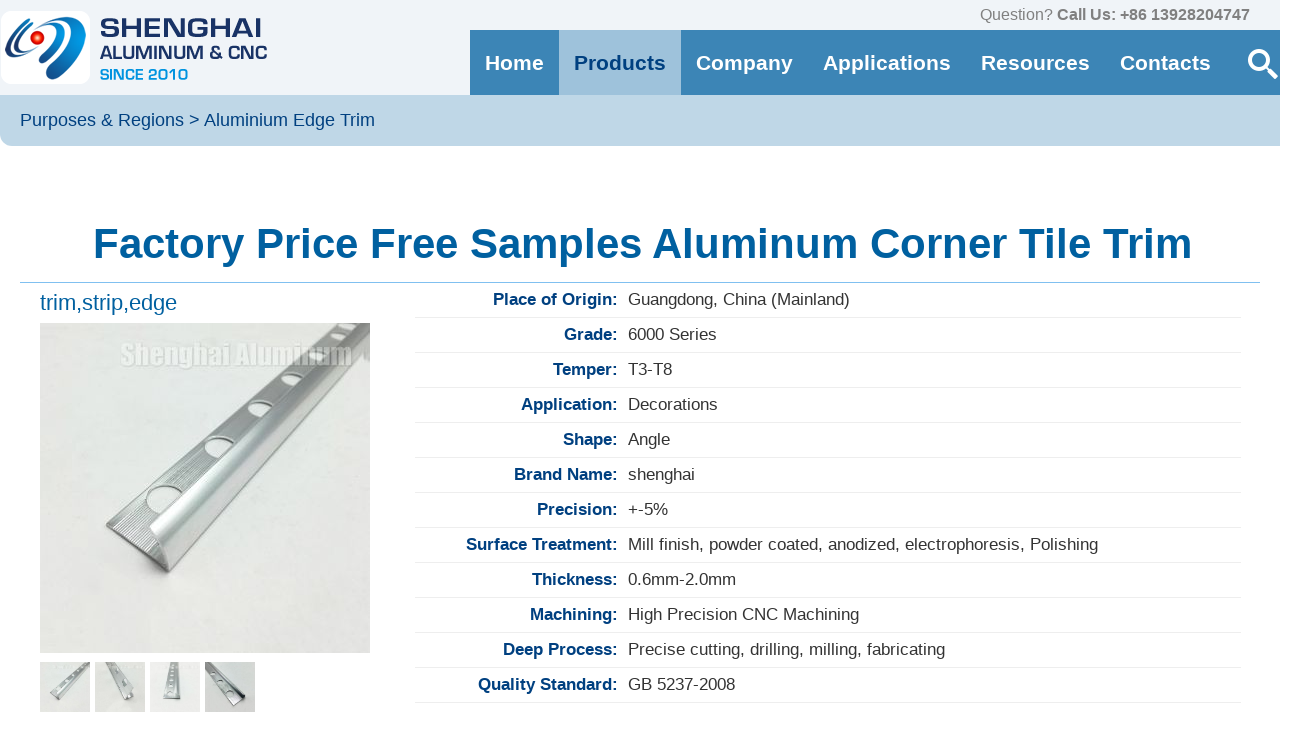

--- FILE ---
content_type: text/html; charset=UTF-8
request_url: https://www.shenghai-alu.com/products/factory-price-free-samples-aluminum-corner-tile-trim.28
body_size: 10541
content:
<!DOCTYPE html>
<html lang="en">
<head>
<meta http-equiv="Content-Type" content="text/html; charset=utf-8" />
<title>Factory Price Free Samples Aluminum Corner Tile Trim</title>
<link rel="canonical" href="https://www.shenghai-alu.com/products/factory-price-free-samples-aluminum-corner-tile-trim.28" />
<meta name="description" content="Shenghai aluminium l shape trim create clean lines and protect the edges of your tiles, giving your project a slick, professional finish. Thickness 0.4mm-20mm or Customized. Application, Building and Construction and Decoration. Extrusion Machine, 600-3600 tons all together 6 extrusion lines." />
<meta name="keywords" content="corner,floor,carpet,cover,strips,edging,flooring" />
<meta name="viewport" content="width=device-width,initial-scale=1.0,maximum-scale=2.0" /><meta http-equiv="X-UA-Compatible" content="IE=edge" />
<meta name="robots" content="noodp" />
<meta name="language" content="en" />
<meta name="format-detection" content="telephone=no" />

<meta property="og:locale" content="en_US" />
<meta property="og:type" content="website" />
<meta property="og:title" content="Factory Price Free Samples Aluminum Corner Tile Trim" />
<meta property="og:description" content="Shenghai aluminium l shape trim create clean lines and protect the edges of your tiles, giving your project a slick, professional finish. Thickness 0.4mm-20mm or Customized. Application, Building and Construction and Decoration. Extrusion Machine, 600-3600 tons all together 6 extrusion lines." />
<meta property="og:url" content="https://www.shenghai-alu.com/products/factory-price-free-samples-aluminum-corner-tile-trim.28" />
<meta property="og:site_name" content="Shenghai Aluminum Official Website" />
<meta property="og:image" content="https://www.shenghai-alu.com/product/_thumbs/image/_shared/Product/SH-TT-021B.jpg" />

<!-- Product SEO -->
<script type="application/ld+json">
{
    "@context": "https://schema.org/",
    "@type": "Product",
    "name": "Factory Price Free Samples Aluminum Corner Tile Trim",
    "image": [ "https://www.shenghai-alu.com/product/image/_shared/Product/SH-TT-021B.jpg","https://www.shenghai-alu.com/product/image/_shared/Product/SH-TT-021D.jpg","https://www.shenghai-alu.com/product/image/_shared/Product/SH-TT-021E.jpg","https://www.shenghai-alu.com/product/image/_shared/Product/SH-TT-021A.jpg" ],
    "description": "Shenghai aluminium l shape trim create clean lines and protect the edges of your tiles, giving your project a slick, professional finish. Thickness 0.4mm-20mm or Customized. Application, Building and Construction and Decoration. Extrusion Machine, 600-3600 tons all together 6 extrusion lines.",
    "sku": "28-trim,strip,edge",
    "mpn": "PID-000028",
    "brand": { "@type": "Brand", "name": "Shenghai Aluminum" },
    "review": { "@type": "Review", "reviewRating": { "@type": "Rating", "ratingValue": "4.6", "bestRating": "5" }, "author": { "@type": "Person", "name": "Customer" } },
    "aggregateRating": { "@type": "AggregateRating", "ratingValue": "4.6", "reviewCount": "2054" },
    "offers": { "@type": "Offer", "url": "https://www.shenghai-alu.com/products/factory-price-free-samples-aluminum-corner-tile-trim.28", "priceCurrency": "USD", "price": "3.17", "priceValidUntil": "2026-01-17", "itemCondition": "https://schema.org/UsedCondition", "availability": "https://schema.org/PreOrder" }
}
</script>


<!-- CSS -->
<link rel="stylesheet" type="text/css" media="screen" href="/style/2022.css?update=20240101"  />
<link rel="stylesheet" type="text/css" media="screen" href="/js/nice/jquery.validator.css" />
<link rel="stylesheet"  type="text/css" media="screen" href="/js/fancybox/jquery.fancybox.css" />
<!-- favicon -->
<link rel="icon" type="image/x-icon" href="/favicon.ico" />
<link rel="shortcut icon" type="image/x-icon" href="/favicon.ico" />

<!-- jquery -->
<script src="/js/jquery.js"></script>
<script src="/js/shenghai.js?update=20240101"></script>
<script src="/js/nice/jquery.validator.min.js"></script>
<script src="/js/nice/sh_en.js"></script>
<script src="/js/fancybox/jquery.fancybox.pack.js"></script>
<script>
$(function(){

    window.addEventListener("resize", function(){
        $('.sub_menu').hide();
    });

    $(".sub_menu[id!=search_sub]").hover(
        function(){ },
        function(){ $('.sub_menu').hide(); }
    );

    window.addEventListener("scroll", function(){
        if ( $(window).scrollTop()  > 600 ) { $("#goto_top").show(); } else { $('#goto_top').hide(); }
    });

});
</script>

<!-- Matomo -->
<script>
  var _paq = window._paq = window._paq || [];
  /* tracker methods like "setCustomDimension" should be called before "trackPageView" */
  _paq.push(['trackPageView']);
  _paq.push(['enableLinkTracking']);
  (function() {
    var u="//matomo.xoasys.com/";
    _paq.push(['setTrackerUrl', u+'matomo.php']);
    _paq.push(['setSiteId', '1']);
    var d=document, g=d.createElement('script'), s=d.getElementsByTagName('script')[0];
    g.async=true; g.src=u+'matomo.js'; s.parentNode.insertBefore(g,s);
  })();
</script>
<!-- End Matomo Code --><link rel="stylesheet" href="/js/royalslider/royalslider.css" type="text/css" media="screen" />
<link rel="stylesheet" href="/js/royalslider/skins/minimal-white/rs-minimal-white.css" type="text/css" media="screen" />
<style>
    #thumb220 { width:330px;height:330px;cursor:pointer;overflow: hidden; }
    .thumb { width:330px;height:330px;display:inline-block;vertical-align:top;text-align:left;float:left;margin-left:20px; }
    #sticky { width:330px; font-size:17px; }
    #fix_title { z-index:1 !important; }
    #top_navi {  border-radius: 0 0 12px 12px; }
    .tinythumb { width:50px;height:50px;display:inline-block;cursor:pointer;vertical-align:middle;margin: 0 5px 5px 0; }
    .model { line-height:40px;font-size:22px;color:#0060A0; }
    .properties { display:inline-block;vertical-align:top;padding-left:20px;text-align:left;width:820px;font-size:17px;color:#333; }
    .prow { padding:3px; width: 100%; border-bottom:1px solid #eeeeee; }
    .pname { width: 200px; display:inline-block; padding-right:10px; vertical-align: top; font-weight:bold; text-align:right;color:#004080; }
    .pdata { width: 600px; display:inline-block; vertical-align: top; }
    .hl { padding: 8px 10px; background-color: #0060A0; color:white; }
    .table { width:820px; }
    #table { border:1px solid #abc; background-color:#e8eff8; padding:25px; border-top:0; }
    #table div { line-height:200%; }
    #content img { max-width: 820px; }

    #more_products { margin:60px auto 0 auto; width:1240px; border:1px solid #e0e0e0; border-radius:12px; padding: 5px 0 10px 0; background-color:#f4f4f4; }
    .sproduct {
        background-color:white;
        vertical-align: top;
        text-align:center;
        width: 224px;
        max-height: 320px;
        height: 330px;
        padding-top: 2px;
        display: inline-block;
        font-size: 16px;
        font-family: Tahoma,Arial;
        overflow: hidden;
        border-radius:3px;
        border:1px solid #B0B0B0;
        opacity:.8;
    }
    .sthumb { width:220px; display:inline-block; }
    .sthumb_img { width:220px; height:220px; }
    .sproduct:hover {
        background-color: #E8F8FF;
        border:1px solid #808080;
        opacity:1;
    }
    .stitle {
        font-size: 15px;
        line-height: 150%;
        padding: 0 5px;
    }
</style>
<script src="/js/jquery.sticky.js"></script>
<script src="/js/jquery.mousewheel.js"></script>
<script src="/js/royalslider/jquery.royalslider.min.js"></script>
<script>

    $(function(){
        $('#sticky').sticky({ topSpacing: 65, bottomSpacing: 920 });
        $('#fix_title').sticky({ topSpacing: 0, bottomSpacing: 0 });
        $(".fancybox").fancybox({ padding : 0 });
        $('#pagelink').val( window.location.href );

                        $('#more_products_list').royalSlider({
            randomizeSlides: true,
            autoScaleSlider: true,
            autoScaleSliderWidth: 224,
            autoScaleSliderHeight: 60,
            loop: true,
            fadeinLoadedSlide: true,
            globalCaption: false,
            globalCaptionInside: false,
            visibleNearby: {
                enabled: true,
                centerArea: 0.191,
                center: true,
                navigateByCenterClick: true
            },
        	autoPlay: {
        		stopAtAction: false,
        		enabled: true,
        		pauseOnHover: true,
        		delay: 1234
        	},
        });
                

    });

    function do_submit() {

        if ( $('#form').isValid() ) {

            $('#submit :input').prop('disabled', true);
            var d=new Date();
            $('#local_time').val(d.toTimeString());
            var data = 'act=enquiry&' + $('#form').serializeAnything();
            $.ajax( {
                cache   : false,
                type    : 'POST',
                url     : "/op.php",
                data    : data,
                dataType: 'html',
                async   : false,
                success : function(html){
                    if (html) {
                        alert(html);
                        $('#submit').prop('disabled', false);
                    } else {
                        $('#table :input').prop('disabled', true);
                        $('#submit').attr('class', 'button-gray long').val('Message Submitted. We will reply you soon.')
                    }
                }
            });

        } else {

            alert('Please complete the required items.');

        }

    }

</script>
</head>
<body class="bg">
<div id="index0">
    <div id="index_top">
    <span style="margin-right:10px; vertical-align: top;">Question? <strong>Call Us: +86 13928204747</strong><a class="icon20 whatsapp20" target="_blank" href="https://api.whatsapp.com/send/?phone=8613928204747&app_absent=0&text=Hello+from+shenghai-alu.com" aria-label="contact us via WhatsApp"></a></span>
    </div>
    <div id="index1"><a href="/" id="top_logo" aria-label="Go to home page"></a>
    <div id="index_menu">
    <div id="main_menu">
    <a href="/" class="menu_item " onmouseover="$('.sub_menu').hide();">Home</a>
    <a href="/catalog" class="menu_item menu_on" onmouseover="$('.sub_menu').hide();$('#catalog_sub').css('display', 'inline-block').css('left', Math.max($('#main_menu').offset().left, $(this).offset().left+($(this).outerWidth()-$('#catalog_sub').outerWidth()))+'px'); $('.subcat').css('min-height', $('#main_cata').outerHeight() + 'px');">Products</a>
    <a href="/company" class="menu_item " onmouseover="$('.sub_menu[id!=company_sub]').hide();$('#company_sub').css('display', 'inline-block').css('left', $(this).offset().left+'px');">Company</a>
    <a href="/applications" class="menu_item " onmouseover="$('.sub_menu[id!=app_sub]').hide();$('#app_sub').css('display', 'inline-block').css('left', Math.max($('#main_menu').offset().left, $(this).offset().left+($(this).outerWidth()-$('#app_sub').outerWidth()))+'px');">Applications</a>
    <a href="/resources/updates" class="menu_item " onmouseover="$('.sub_menu[id!=resources_sub]').hide();$('#resource_sub').css('display', 'inline-block').css('left', $(this).offset().left+($(this).outerWidth()-$('#resource_sub').outerWidth())+'px');">Resources</a>
    <a href="/contacts" class="menu_item " onmouseover="$('.sub_menu[id!=search_sub]').hide();">Contacts</a>
    <a href="javascript:;" class="menu_item" onclick="$('.sub_menu[id!=search_sub]').hide();$('#search_sub').toggle().css('left', $(this).offset().left+$(this).outerWidth()-$('#search_sub').outerWidth()+'px');$('#search_bg500').focus()" aria-label="Search Button">&nbsp;<span id="search_btn"></span>&nbsp;</a>
    </div>
</div>
    <div>
        <div id="catalog_sub" class="sub_menu rcorner-3 rcorner-4" style="width:700px;">
            <div id="main_cata"><div for="1" class="cata_area">Door & Window</div><div for="2" class="cata_area">Decor</div><div for="3" class="cata_area">Furniture</div><div for="4" class="cata_area">Household</div><div for="5" class="cata_area">Industrial</div><div for="6" class="cata_area">Common</div><div for="7" class="cata_area">Extended Service</div></div>
<div id="subcat_1" class="subcat"><a href="/purpose/profiles-for-windows-and-doors.1">Profiles for Windows and Doors</a><a href="/purpose/roller-shutter-profiles.215">Roller Shutter Profiles</a><a href="/purpose/folding-doors.115">Folding Doors</a><a href="/purpose/thermal-break-aluminum-profiles.6">Thermal Break Profiles</a><a href="/purpose/aluminum-curtain-wall-profile.212">Curtain Walls</a><a href="/purpose/office-partitions.116">Office Partitions</a><a href="/purpose/accessories-and-parts.117">Accessories and Parts</a></div>
<div id="subcat_2" class="subcat"><a href="/purpose/tile-trim-floor-edge-carpet-cover.3">Aluminium Edge Trim</a><a href="/purpose/skirtings.118">Skirting Board</a><a href="/purpose/curtain-rails.119">Curtain Rails</a><a href="/purpose/wall-panels.120">Wall Panels</a><a href="/purpose/display-slatwall-inserts.4">Display Slatwall Inserts</a><a href="/purpose/aluminum-ceiling.121">Aluminum Ceiling</a><a href="/purpose/picture-frames.122">Picture Frames</a><a href="/purpose/decor-accessories.123">Decor Accessories</a></div>
<div id="subcat_3" class="subcat"><a href="/purpose/full-aluminum-furniture-profiles.10">Full-Aluminum Furniture Profiles</a><a href="/purpose/minimalist-slim-style.125">Minimalist, Slim Style</a><a href="/purpose/cabinet-profiles.2">Cabinet Profiles</a><a href="/purpose/office-furnitures.126">Office Furnitures</a><a href="/purpose/aluminum-handles.8">Aluminum Handles</a><a href="/purpose/wardrobe-profiles.124">Wardrobe Profiles</a><a href="/purpose/aquarium.127">Aquarium</a><a href="/purpose/outdoors.128">Outdoors</a></div>
<div id="subcat_4" class="subcat"><a href="/purpose/led-profile-aluminum.129">LED Profile Aluminum</a><a href="/purpose/clothesline-poles.130">Clothesline Poles</a><a href="/purpose/ladders.131">Ladders</a><a href="/purpose/handrails.132">Handrails</a></div>
<div id="subcat_5" class="subcat"><a href="/purpose/slot-aluminum.7">Slot Aluminum</a><a href="/purpose/heat-sink-aluminum.5">Heat Sink</a><a href="/purpose/vehicle-lights.133">Vehicle Lights</a><a href="/purpose/solar-panel-frames.134">Solar Panel Frames</a><a href="/purpose/ac-outlets.135">AC Outlets</a></div>
<div id="subcat_6" class="subcat"><a href="/purpose/round-pipes-tubes.9">Round Pipes, Tubes</a><a href="/purpose/square-pipes-tubes.136">Square Pipes, Tubes</a></div>
<div id="subcat_7" class="subcat"><a href="/purpose/custom-aluminum-fabrication.99">Custom Aluminum Fabrication</a></div>
        </div>
        <div id="company_sub" class="sub_menu rcorner-3 rcorner-4">
            <a href="/company">Overview</a>
            <a href="https://files.shenghai-alu.com/vr/" target="_blank">VR Tour 🔗</a>
        </div>
        <div id="app_sub" class="sub_menu rcorner-3 rcorner-4" style="max-width:802px;">
            <a href="/applications/aluminium-picture-frame-profile.124">Aluminium Picture Frame Profile</a><a href="/applications/aluminum-door-and-window-profile.52">Aluminum Door and Window Profile</a><a href="/applications/professional-aluminum-edge-trim-factory.51">Aluminum Edge Trim</a><a href="/applications/aluminum-fabrication-service.78">Aluminum Fabrication Service</a><a href="/applications/aluminum-handle-profile-manufacturer.61">Aluminum Handle Profile</a><a href="/applications/aluminum-metal-strip-ceiling-system.57">Aluminum Metal Strip Ceiling System</a><a href="/applications/aluminum-profile-for-led-strip-channel.68">Aluminum Profile for LED Strip Channel</a><a href="/applications/china-extruded-aluminium-enclosure-manufacturer.55">Extruded Aluminium Enclosure</a><a href="/applications/t-slot-aluminum-profile-frame.76">T Slot Aluminum</a>        </div>
        <div id="resource_sub" class="sub_menu rcorner-3 rcorner-4">
            <a href="/resources/news">News and Events</a>
            <a href="/resources/knowledge-base">Knowledge Base</a>
            <a href="/downloads">Catalog Downloads</a>
            <a href="https://gallery.shenghai-alu.com" target="_blank">Gallery</a>
        </div>
        <div id="search_sub" class="sub_menu rcorner-3 rcorner-4">
            <div style="color:#CCC">Keywords: ( application / model / size / country, etc)</div>
            <form method="POST" action="/search/">
            <input type="text" id="search_bg500" name="search" placeholder="search inside the website" />
            </form>
        </div>
    </div>    </div>
</div>
<div id="fix_title">
<div id="top_navi"><a href="/catalog">Purposes & Regions</a> &gt; <a href="/purpose/tile-trim-floor-edge-carpet-cover.3">Aluminium Edge Trim</a></div>
</div>
<div class="index1">
        <div id="content" style="width:1240px;">
    <!-- 铝型材 Aluminum Extrusion 产品模板 -->
<div id="detail">
    <h1 class="product_title">Factory Price Free Samples Aluminum Corner Tile Trim</h1>
    <div class="thumb">
        <div id="sticky">
        <span class="model">trim,strip,edge</span><br />
        <img src="https://www.shenghai-alu.com/product/_thumbs/image/_shared/Product/SH-TT-021B.jpg" id="thumb220" alt="shenghai aluminium l shape trim" title="shenghai aluminium l shape trim" index="idx0" onclick="$('#'+$(this).attr('index')).click();" /><br />
        <a href="https://www.shenghai-alu.com/product/image/_shared/Product/SH-TT-021B.jpg" class="fancybox" rel="group"><img src="https://www.shenghai-alu.com/product/_thumbs/image/_shared/Product/SH-TT-021B.jpg" alt="shenghai aluminium l shape trim" title="shenghai aluminium l shape trim" class="tinythumb" onmouseover="$('#thumb220').attr('src', this.src).attr('index', this.id);" id="idx0"  /></a><a href="https://www.shenghai-alu.com/product/image/_shared/Product/SH-TT-021D.jpg" class="fancybox" rel="group"><img src="https://www.shenghai-alu.com/product/_thumbs/image/_shared/Product/SH-TT-021D.jpg" alt="aluminium l shape trim from Shenghai" title="aluminium l shape trim from Shenghai" class="tinythumb" onmouseover="$('#thumb220').attr('src', this.src).attr('index', this.id);" id="idx1"  /></a><a href="https://www.shenghai-alu.com/product/image/_shared/Product/SH-TT-021E.jpg" class="fancybox" rel="group"><img src="https://www.shenghai-alu.com/product/_thumbs/image/_shared/Product/SH-TT-021E.jpg" alt="good quality aluminium l shape trim" title="good quality aluminium l shape trim" class="tinythumb" onmouseover="$('#thumb220').attr('src', this.src).attr('index', this.id);" id="idx2"  /></a><a href="https://www.shenghai-alu.com/product/image/_shared/Product/SH-TT-021A.jpg" class="fancybox" rel="group"><img src="https://www.shenghai-alu.com/product/_thumbs/image/_shared/Product/SH-TT-021A.jpg" alt="corner aluminium l shape trim" title="corner aluminium l shape trim" class="tinythumb" onmouseover="$('#thumb220').attr('src', this.src).attr('index', this.id);" id="idx3"  /></a>        <br />
        Factory Price Free Samples Aluminum Corner Tile Trim
        </div>
    </div>
    <div class="properties">
        <div class="prow"><div class="pname">Place of Origin:</div><div class="pdata"> Guangdong, China (Mainland)</div></div><div class="prow"><div class="pname"> Grade:</div><div class="pdata"> 6000 Series</div></div><div class="prow"><div class="pname"> Temper:</div><div class="pdata"> T3-T8</div></div><div class="prow"><div class="pname"> Application:</div><div class="pdata"> Decorations</div></div><div class="prow"><div class="pname"> Shape:</div><div class="pdata"> Angle</div></div><div class="prow"><div class="pname"> Brand Name:</div><div class="pdata"> shenghai</div></div><div class="prow"><div class="pname"> Precision:</div><div class="pdata"> +-5%</div></div><div class="prow"><div class="pname"> Surface Treatment:</div><div class="pdata"> Mill finish, powder coated, anodized, electrophoresis, Polishing</div></div><div class="prow"><div class="pname"> Thickness:</div><div class="pdata"> 0.6mm-2.0mm</div></div><div class="prow"><div class="pname"> Machining:</div><div class="pdata"> High Precision CNC Machining</div></div><div class="prow"><div class="pname"> Deep Process:</div><div class="pdata"> Precise cutting, drilling, milling, fabricating</div></div><div class="prow"><div class="pname"> Quality Standard:</div><div class="pdata"> GB 5237-2008</div></div>
        <br />
        <center><div class="btn btn-red" onclick="$('HTML, BODY').animate({ scrollTop: $('#enquiry_form').offset().top }, 333);" />CONTACT NOW</div></center>
        <br />
        <div style="clear:both; margin-top:10px; width:800px;">
        <div class="title" style="font-size:20px;font-weight:bold;color:#333333;font-family:Arial;background-color:#FFFFFF;">
	Product Description
</div>
<span style="color:#333333;background-color:#FFFFFF;font-family:Tahoma;font-size:14px;"></span><span style="color:#333333;background-color:#FFFFFF;font-family:Tahoma;font-size:14px;">Shenghai&nbsp;aluminium l shape trim&nbsp;create clean lines and protect the edges of your tiles, giving your project a slick, professional finish. Thickness 0.4mm-20mm or Customized. Application, Building and Construction and Decoration. Extrusion Machine, 600-3600 tons all together 6 extrusion lines.<br />
<strong><span style="background-color:#FFE500;">Service We provide:</span></strong><br />
1. Professional technical team Suggestions improvement for you about your product drawings.<br />
2. Professional quality inspectors to Ensure the quality and compliance of your products.<br />
3. Professional staff to match custom colors for you，make samples for you if you need.<br />
4. Professional die development capabilities.<br />
5. Professional aluminum manufacturer experience,&nbsp;more than 10 years.<br />
<strong></strong><span style="background-color:#FFE500;"><strong><strong><strong>Product</strong></strong>&nbsp;Feature:</strong></span><span style="font-size:17px;font-family:Arial;"></span><span style="font-size:17px;font-family:Arial;"></span><span style="font-size:17px;font-family:Arial;"></span><span style="font-size:17px;"></span><span style="font-size:17px;"></span> 
<p class="MsoNormal" style="font-size:17px;font-family:Arial;">
	<span style="font-family:Tahoma;font-size:14px;">1.High quality aluminum alloy profiles, thickness 0.4mm-20mm or customized.</span> 
</p>
<p class="MsoNormal" style="font-size:17px;font-family:Arial;">
	<span style="font-family:Tahoma;font-size:14px;">2.Color: Silver, Champagne, Bronze, Golden, Black, Wood grain, Sand coating, Anodized Acid and alkali or Customized.<br />
</span> 
</p>
<div class="title" style="font-size:20px;font-weight:bold;font-family:Arial;">
	Product Application<br />
</div>
<div style="font-family:Arial;font-size:17px;">
	<div style="text-align:center;">
		<img src="/product/image/_shared/shenghai%20aluminium%20tile%20trim%20profiles.jpg" alt="shenghai aluminum l trim" title="shenghai aluminum l trim" width="397" height="298" align="" />&nbsp;<img src="/product/image/_shared/shenghai%20white%20aluminium%20tile%20trim.jpg" alt="shenghai white aluminium tile trim" title="shenghai white aluminium tile trim" width="397" height="298" align="" /> 
	</div>
	<div style="text-align:center;">
		<img src="/product/image/_shared/shenghai%20l%20shaped%20aluminum%20trim.jpg" alt="shenghai l shaped aluminum trim" title="shenghai l shaped aluminum trim" width="397" height="298" align="" />&nbsp;<img src="/product/image/_shared/shenghai%20aluminium%20tile%20edge%20trim.jpg" alt="shenghai aluminium tile edge trim" title="shenghai aluminium tile edge trim" width="397" height="298" align="" /> 
	</div>
</div>
</span><span style="color:#333333;font-family:Arial;font-size:17px;background-color:#FFFFFF;"></span><span style="color:#333333;font-family:Arial;background-color:#FFFFFF;font-size:20px;font-weight:700;">Our Factory</span><br />
<div style="text-align:center;">
	<img src="/product/image/_shared/1200_3X3.jpg" alt="Shenghai Aluminium factory" title="Shenghai Aluminium factory" width="800" height="521" align="" /> 
</div>
        <br />
        <div class="title">Packaging Details</div>
PE film for each profile/ Shrink PE film for each bundle, Slot packing, Craft paper/ Foam Paper/Carton box        <br /><br />
        <div class="title">Product Detail</div>
<table border="1" class="table">
	<tbody>
		<tr>
			<td style="width:20%">
				Material &amp; Temper
			</td>
			<td>
				 Alloy 6063-T5,6061-T6 , We will never use aluminum scrap.
			</td>
		</tr>
		<tr>
			<td>
				Surface Treament
			</td>
			<td>
				 Mill-Finished, Anodizing, Powder Coating, Electrophoresis, Wood Grain, Polishing, Brushing, etc.
			</td>
		</tr>
		<tr>
			<td>
				Colour
			</td>
			<td>
				 Silver, Champage, Bronze, Golden, Black, Sand coating, Anodized Acid and alkali or Customized.
			</td>
		</tr>
		<tr>
			<td>
				Film Standard
			</td>
			<td>
				 Anodized:7-23 μ , Powder coating: 60-120 μ , Electrophoresis film: 12-25 μ.
			</td>
		</tr>
		<tr>
			<td>
				Lifetime
			</td>
			<td>
				 Anodized for 12-15 years outdoor, Powder coating for 18-20 years outdoor.
			</td>
		</tr>
		<tr>
			<td>
				MOQ
			</td>
			<td>
				 500 kgs. Usually 10-12 tons for a 20'FT; 20-23 tons for a 40HQ.
			</td>
		</tr>
		<tr>
			<td>
				Length
			</td>
			<td>
				 5.8M or Customized.
			</td>
		</tr>
		<tr>
			<td>
				Thickness
			</td>
			<td>
				 0.4mm-20mm or Customized.
			</td>
		</tr>
		<tr>
			<td>
				Application
			</td>
			<td>
				 Building and Construction and Decoration.
			</td>
		</tr>
		<tr>
			<td>
				Extrusion Machine
			</td>
			<td>
				 600-3600 tons all together 6 extrusion lines.
			</td>
		</tr>
		<tr>
			<td>
				Capability
			</td>
			<td>
				 Output 1200 tons per month.
			</td>
		</tr>
		<tr>
			<td>
				Profile type
			</td>
			<td>

					 1. Sliding window and door profiles;<br />
 2. Casement window and door profiles;<br />
 3. Aluminum profiles for LED light;<br />
 4. Tile Trim Aluminum profiles;<br />
 5. Curtain wall profile;<br />
 6. Aluminum heating insulation profiles;<br />
 7. Round/Square General profiles;<br />
 8. Aluminum heat sink;<br />
 9. Others Industry profiles.

			</td>
		</tr>
		<tr>
			<td>
				New Moulds
			</td>
			<td>
				 Opening new mould about 7-10 days, absolutely moulds cost can be refund.
			</td>
		</tr>
		<tr>
			<td>
				Free Samples
			</td>
			<td>
				 Can be available all the time, about 1 days can be sent.
			</td>
		</tr>
		<tr>
			<td>
				Fabrication
			</td>
			<td>

					 Die designing→ Die making→ Smelting &amp; alloying→ QC→ Extruding→ Cutting→ Heat Treatment→ QC→ Surface treatment→ QC→ Packing→ QC→ Shipping→ After Sale Service

			</td>
		</tr>
		<tr>
			<td>
				Deep Processing
			</td>
			<td>
				 CNC / Cutting / Punching / Checking / Tapping / Drilling / Milling
			</td>
		</tr>
		<tr>
			<td>
				Certification
			</td>
			<td>

					 1. ISO9001-2008/ISO 9001:2008;<br />
 2. GB/T28001-2001(including all the standard of OHSAS18001:1999);<br />
 3. GB/T24001-2004/ISO 14001:2004;<br />
 4. GMC.

			</td>
		</tr>
		<tr>
			<td>
				Payment
			</td>
			<td>

					 1. T/T: 30% deposite, the balance will be paid before delivery;<br />
 2. L/C: the balance irrevocable L/C at sight.

			</td>
		</tr>
		<tr>
			<td>
				Delivery time
			</td>
			<td>

					 1. 15 days production ;<br />
 2. If opening mould, plus 7-10 days.

			</td>
		</tr>
		<tr>
			<td>
				OEM
			</td>
			<td>
				 Available.
			</td>
		</tr>
	</tbody>
</table>        <br />
        <center><picture><source type="image/webp" srcset="/style/feature.webp" style="width:750px; height:619px" /><img src="/style/feature.jpg" alt="feature of aluminum profiles" style="width:750px; height:619px" /></picture></center>
        <br />
        <div class="title">Table of Chemical Composition of Aluminum Alloy</div>
<table border="1" class="table">
<tbody>
		<tr class="table_head">
			<td rowspan="2">
				Alloy
			</td>
			<td rowspan="2">

					Si

			</td>
			<td rowspan="2">

					Fe

			</td>
			<td rowspan="2">

					Cu

			</td>
			<td rowspan="2">

					Mn

			</td>
			<td rowspan="2">

					Mg

			</td>
			<td rowspan="2">

					Cr

			</td>
			<td rowspan="2">

					Zn

			</td>
			<td rowspan="2">

					Ti

			</td>
			<td colspan="2">

					Impurity

			</td>
			<td rowspan="2">

					Al

			</td>
		</tr>
		<tr>
			<td>

					Unit

			</td>
			<td>

					Total

			</td>
		</tr>
		<tr>
			<td>

					6063

			</td>
			<td>

					0.2-0.6

			</td>
			<td>

					&lt;0.35

			</td>
			<td>

					&lt;0.1

			</td>
			<td>

					&lt;0.1

			</td>
			<td>

					0.45-0.9

			</td>
			<td>

					&lt;0.1

			</td>
			<td>

					&lt;0.1

			</td>
			<td>

					&lt;0.1

			</td>
			<td>

					&lt;0.05

			</td>
			<td>

					&lt;0.15

			</td>
			<td>

					Surplus

			</td>
		</tr>
		<tr>
			<td>

					6061

			</td>
			<td>

					0.4-0.8

			</td>
			<td>

					0.7

			</td>
			<td>

					0.15-0.4

			</td>
			<td>

					&lt;0.15

			</td>
			<td>

					0.8-1.2

			</td>
			<td>

					0.04-0.35

			</td>
			<td>

					&lt;0.25

			</td>
			<td>

					&lt;0.15

			</td>
			<td>

					&lt;0.05

			</td>
			<td>

					&lt;0.15

			</td>
			<td>

					Surplus

			</td>
		</tr>
		<tr>
			<td>

					6005

			</td>
			<td>

					0.6-0.9

			</td>
			<td>

					&lt;0.35

			</td>
			<td>

					&lt;0.1

			</td>
			<td>

					&lt;0.1

			</td>
			<td>

					0.4-0.9

			</td>
			<td>

					0.1

			</td>
			<td>

					&lt;0.1

			</td>
			<td>

					&lt;0.1

			</td>
			<td>

					&lt;0.05

			</td>
			<td>

					&lt;0.15

			</td>
			<td>

					Surplus

			</td>
		</tr>
		<tr>
			<td>

					6060

			</td>
			<td>

					0.3-0.6

			</td>
			<td>

					0.35-0.6

			</td>
			<td>

					0.1-0.3

			</td>
			<td>

					&lt;0.1

			</td>
			<td>

					&lt;0.1

			</td>
			<td>

					&lt;0.15

			</td>
			<td>

					&lt;0.05

			</td>
			<td>

					&lt;0.1

			</td>
			<td>

					&lt;0.05

			</td>
			<td>

					&lt;0.15

			</td>
			<td>

					Surplus

			</td>
		</tr>
	</tbody>
</table>        <br />
        <div id="enquiry_form"></div>
<br /><br /><br />
<div class="title hl rcorner-1 rcorner-2">Get a Quote</div>
<form id="form" class="top" data-validator-option="{ theme:'yellow_right_effect', stopOnError:true, focusCleanup:true }">
    <div id="table" class="rcorner-3 rcorner-4">
            <div><label class="elm-label">Name*:</label><input type="text" class="elm middle2" name="name" data-rule="required" /></div>
            <div><label class="elm-label">Email*:</label><input type="text" class="elm middle2" name="email" data-rule="required; email" /></div>
            <div><label class="elm-label">Instant Messenger:</label><input type="text" class="elm middle2" name="im" placeholder="Mobile / WhatsApp / WeChat" /></div>
            <div><label class="elm-label">Company Name:</label><input type="text" class="elm middle2" name="company" /></div>
            <div><label class="elm-label">Country:</label><input type="text" class="elm middle2" name="country" value="United States" /></div>

            <div><label class="elm-label">Subject*:</label><input type="text" class="elm long" name="subject" data-rule="required;" value="Factory Price Free Samples Aluminum Corner Tile Trim" /></div>
            <div><label class="elm-label-ta">Your message*:</label><textarea class="elm-ta long" name="message" id="message" data-rule="required;"></textarea></div>
            <div>
                <label class="elm-label">&nbsp;</label><label class="elm-label2"><input type="checkbox" name="pagelink" id="pagelink" checked value="" /> attach page link of this product.</label><br />
                <label class="elm-label">&nbsp;</label><input type="hidden" id="local_time" name="local_time" value="" /><input type="button" class="btn btn-orange short" id="submit" value="Submit" onclick="do_submit();" /></div>
    </div>
</form>        </div>
    </div>

</div>    </div>

        <div id="more_products">
    <h5>Related Products</h5>
        <div id="more_products_list">
                <a href="/products/aluminum-floor-tile-expansion-joint-trim.554" target="_blank">
        <div class="sproduct">
            <div class="sthumb"><img src="https://www.shenghai-alu.com/product/_thumbs/image/_shared/Product/Aluminum%20tile%20expansion%20joint%20trim.jpg" class="sthumb_img" alt="Aluminum Floor Tile Expansion Joint Trim" /></div>
            <div class="stitle">Aluminum Floor Tile Expansion Joint Trim</div>
        </div>
        </a>
                <a href="/products/aluminum-metal-decorative-strip-trim-for-wall.476" target="_blank">
        <div class="sproduct">
            <div class="sthumb"><img src="https://www.shenghai-alu.com/product/_thumbs/image/_shared/Product/Decorative%20metal%20edge%20trim.jpg" class="sthumb_img" alt="Aluminum Metal Decorative Strip Trim For Wall" /></div>
            <div class="stitle">Aluminum Metal Decorative Strip Trim For Wall</div>
        </div>
        </a>
                <a href="/products/aluminium-angle-wall-floor-trim-strip-profile-for-finland.350" target="_blank">
        <div class="sproduct">
            <div class="sthumb"><img src="https://www.shenghai-alu.com/product/_thumbs/image/_shared/Product/FLTT-22.jpg" class="sthumb_img" alt="Aluminium Angle Wall Floor Trim Strip Profile for Finland" /></div>
            <div class="stitle">Aluminium Angle Wall Floor Trim Strip Profile for Finland</div>
        </div>
        </a>
                <a href="/products/aluminum-trim-molding-i-shape-edge-profile.565" target="_blank">
        <div class="sproduct">
            <div class="sthumb"><img src="https://www.shenghai-alu.com/product/_thumbs/image/_shared/Product/aluminum%20trim%20molding.jpg" class="sthumb_img" alt="Aluminum Trim Molding I Shape Edge Profile" /></div>
            <div class="stitle">Aluminum Trim Molding I Shape Edge Profile</div>
        </div>
        </a>
                <a href="/products/aluminum-profile-outside-corner-mould-trim-for-wall.430" target="_blank">
        <div class="sproduct">
            <div class="sthumb"><img src="https://www.shenghai-alu.com/product/_thumbs/image/_shared/Product/corner%20aluminum%20trim.jpg" class="sthumb_img" alt="Aluminum Profile Outside Corner Mould Trim For Wall" /></div>
            <div class="stitle">Aluminum Profile Outside Corner Mould Trim For Wall</div>
        </div>
        </a>
                <a href="/products/f-shaped-aluminum-edge-trim-for-shower-glass.641" target="_blank">
        <div class="sproduct">
            <div class="sthumb"><img src="https://www.shenghai-alu.com/product/_thumbs/image/_shared/Product/Glass%20Aluminum%20edge%20trim.jpg" class="sthumb_img" alt="F Shaped Aluminum Edge Trim For Shower Glass" /></div>
            <div class="stitle">F Shaped Aluminum Edge Trim For Shower Glass</div>
        </div>
        </a>
                <a href="/products/l-shaped-aluminum-corner-trim-for-wall-corner-decoration.599" target="_blank">
        <div class="sproduct">
            <div class="sthumb"><img src="https://www.shenghai-alu.com/product/_thumbs/image/_shared/Product/Aluminum%20corner%20trim%20strip%20for%20wall%20corner.jpg" class="sthumb_img" alt="L-Shaped Aluminum Corner Trim For Wall Corner Decoration" /></div>
            <div class="stitle">L-Shaped Aluminum Corner Trim For Wall Corner Decoration</div>
        </div>
        </a>
                </div>
    </div>
    
</div>
<div id="bottom">
    <div id="bottom1">
        <center>
            <u><a href="https://shenghai-alu.com/">English</a></u> / <a href="https://es.shenghai-alu.com/">Español</a> / <a href="https://pt.shenghai-alu.com/">Português</a> / <a href="https://cn.shenghai-alu.com/">简体中文</a>
        </center>
        <center><span id="slogan"></span></center>
        <table style="width:100%">
        <tr>
            <td>
            <img src="/style/logo128w.png" style="width:128px; height:128px;" alt="Shenghai Aluminum Logo" />
            </td>
            <td>
            <strong>Mobile & WhatsApp:</strong><br />
            +86 13928204747 (Jane)<br />
            ( <a href="/contacts#more">more members...</a> )
            <br /><br />
            <strong>Fax:</strong><br />
            +86-757-85516990
            </td>
            <td>
            <strong>Address:</strong><br />
            Hongling 2 Road, Shishan Town,<br />Foshan City, Guangdong, China.
            <br /><br />
            <strong>Email:</strong><br />
            <a href="mailto:&#115;&#97;&#108;&#101;&#115;&#64;&#115;&#104;&#101;&#110;&#103;&#104;&#97;&#105;&#45;&#97;&#108;&#117;&#46;&#99;&#111;&#109;&#63;&#99;&#99;&#61;&#110;&#104;&#97;&#102;&#101;&#110;&#103;&#64;&#103;&#109;&#97;&#105;&#108;&#46;&#99;&#111;&#109;">&#115;&#97;&#108;&#101;&#115;&#64;&#115;&#104;&#101;&#110;&#103;&#104;&#97;&#105;&#45;&#97;&#108;&#117;&#46;&#99;&#111;&#109;</a>
            </td>
            <td>
                <a href="https://gallery.shenghai-alu.com" target="_blank" rel="noopener"><span class="icon20 gallery20"></span>Gallery</a><br />
                <a href="https://www.facebook.com/shenghaialu" target="_blank" rel="noopener"><span class="icon20 facebook20"></span>Facebook</a><br />
                <a href="https://www.youtube.com/@shenghaialuminum" target="_blank" rel="noopener"><span class="icon20 youtube20"></span>YouTube</a><br />
                <a href="https://www.instagram.com/shenghai_aluminum/" target="_blank" rel="noopener"><span class="icon20 instagram20"></span>Instagram</a><br />
                <a href="https://x.com/ShenghaiAlu" target="_blank" rel="noopener"><span class="icon20 twitter20"></span>X.com</a><br />
                <a href="https://www.linkedin.com/company/shenghaialu/" target="_blank" rel="noopener"><span class="icon20 linkedin20"></span>LinkedIn</a><br />
            </td>
        </tr>
        </table>
        <br />
        <div id="bottom2">
        &copy; 2010-2026 Foshan Shenghai Aluminum Co., Ltd. All Rights Reserved.<br />
        </div>
    </div>
</div>
<span class="icon32" id="goto_top" onclick="$('HTML, BODY').animate({ scrollTop: 0 }, 333);"></span>

<!-- Global site tag (gtag.js) - Google Ads: 876024096 -->
<script async src="https://www.googletagmanager.com/gtag/js?id=AW-876024096"></script>
<script>
    window.dataLayer = window.dataLayer || [];
    function gtag() { dataLayer.push(arguments); }
    gtag('js', new Date());

    gtag('config', 'AW-876024096', { 'allow_enhanced_conversions': true });
</script>

<script>
    var enhanced_conversion_data = enhanced_conversion_data || {  };
    (function () {
        const setup_EC_code = function (ev) {
            window.removeEventListener('load', setup_EC_code);

            // Enhanced Conversion (EC)
            document.addEventListener('click', function (e) {
                const Elem = e.target.closest('form#form [type=button]');
                if (Elem === null) return;

                const form = Elem.closest('form');
                if (form.checkValidity() === false)
                    throw new Error('form.checkValidity() === false');

                let email = form.querySelector('input[type=email]:enabled:not(:read-only)'
                    + ', input[name*="mail"]:enabled:not(:read-only)').value.trim().toLowerCase();
                if (email.includes('@') === false)
                    throw new Error('invalid email: "' + email + '"');


                if (form.querySelector('input[name="name"]')?.value.trim() === '')
                    throw new Error('empty form input');

                if (form.querySelector('input[name="name"]')?.value.trim() === '')
                    throw new Error('empty form input');
                if (form.querySelector('input[name="company"]')?.value.trim() === '')
                    throw new Error('empty form input');
                if (form.querySelector('input[name="subject"]')?.value.trim() === '')
                    throw new Error('empty form input');
                if (form.querySelector('[name="message"]')?.value.trim() === '')
                    throw new Error('empty form input');

                console.warn('form submit success: ', { form, email });
                enhanced_conversion_data.email = email;
                console.warn(enhanced_conversion_data);

                // <!-- Event snippet for 提交联系表单 conversion page -->
                gtag('event', 'conversion', { 'send_to': 'AW-876024096/b1EdCIGw2NwDEKCi3KED' });

                gtag('event', '提交联系表单', { enhanced_conversion_data });
            });

        };
        window.addEventListener('DOMContentLoaded', setup_EC_code);
        window.addEventListener('load', setup_EC_code);
    })();
</script>

<script>

    $(function(){

        //menu area & catalog
        $('.cata_area').on('mouseover', function(){

            var sc = $(this).attr('for');
            $('.cata_area').css('background-color', '').css('color', '');
            $(this).css('background-color', '#204060').css('color', '#60D0FF').css('border-radius', '5px 0 0 5px');
            $('.subcat').css('display', 'none');
            $('#subcat_'+sc).css('display', 'inline-block');

        });

        $('.cata_area').first().mouseover();

    })

</script>

<!-- United States US --></body>
</html>

--- FILE ---
content_type: text/css
request_url: https://www.shenghai-alu.com/style/2022.css?update=20240101
body_size: 4125
content:
html,body{overflow-x:hidden}
body{background-color:white;padding:0;margin:0;font-family:Helvetica,Tahoma,Arial,sans-serif;margin:0 auto;}
hr{height:1px;border:0;border-bottom:1px solid #c0c0c0;margin:0}
img{border:0px;}
.imgblock{display:inline-block !important;text-align:center;}/* 文章中的图片，用于居中 */
sub, sup { font-size:50%; }
a, a *{color:#0050A0;text-decoration:none;line-height:100%}
a:visited{color:#0050A0}
a:link{color:#0050A0}
a:hover{color:red}
a:active{color:red}
.catalog{border:2px solid #80B0ff;margin:1px;}
.index0{color:white;background-color:#0060A0;text-align:center;padding:80px 0;margin:0 auto;}
.index1{color:#0060A0;background-color:white;text-align:center;padding:60px 0;margin:0 auto;}
#index0{background-color:#F0F4F8;color:gray;}
#index_top{width:1300px;height:30px;line-height:30px;margin:0 auto;text-align:right;}
#index_top{vertical-align:middle;}
#top_logo{display:inline-block;width:268px;height:75px;margin-top:-20px;background-repeat:no-repeat;background-image:url(shenghai-logo-268x75.png);}
#slogan{display:inline-block;width:350px;height:50px;margin:10px auto;background-repeat:no-repeat;background-image:url(slogan.png);}
#index1{width:1300px;margin:0 auto;background-color:#F0F4F8;height:65px;}
#index_menu{height:65px;position:relative;float:right;top:0;background-repeat:repeat-x;background-image:url(menu_bg.png)}
input[name=search]::-webkit-input-placeholder,input[name=search]::-moz-placeholder,input[name=search]::-ms-input-placeholder{font-weight: lighter !important;}
#search_btn{background:url(search32.png);width:32px;height:32px;display:inline-block;}
#search_bg500{background:url(search_bg500.png); border:0; margin-top:7px; float:right; padding:5px 10px 5px 50px; height:40px; width:440px; outline: none; font-size:22px; color:black;}
#search_bg500A{background:url(search_bg500.png); border:0; padding:5px 10px 5px 50px; height:40px; width:440px; outline: none; font-size:22px; color:black;}
#index2{position:relative;}
#index3{position:relative;background-color:#0060A0;width:1280px; margin:-200px auto 0 auto;padding:20px 20px 75px 20px;z-index:99;box-shadow: 0 2px 5px 0 rgba(0, 0, 0, 0.4), 0 5px 10px 0 rgba(0, 0, 0, 0.1);}
#index3 .block{position:relative;margin-top:-160px}
#index4{max-width:1342px;background-color:white;color:#0060A0;text-align:center;padding:120px 0;margin:0 auto;}
#index4_list,#index4_list1,#index4_list2,#index4_list3{text-align:center;margin-top:100px;}
#index4_list img{border:1px solid white;opacity:.75;}
#index4_list img:hover{border:1px solid #0060A0;opacity:1;}
.block{width:620px;margin:5px;display:inline-block;vertical-align:middle;}
.sblock{width:480px;margin:5px;display:inline-block;vertical-align:middle;}
.block_l{text-align:left;}
.block_r{text-align:right;}
.white, .white a {color:white}
.black, .black a {color:black}
.black2, .black2 a {color:#555}
#intro_text{line-height:1.4em;font-size:22px;width:620px;height:200px;text-align:right}
#company_intro *{line-height:1.5em;font-size:22px;}
#intro_text li{list-style:square inside;}
.clients{width:340px;background-color:#F8F8F0;display:inline-block;vertical-align:top;text-align:left;margin:50px 10px 10px 10px;padding:30px;color:#003366}
.words{line-height:200%;height:120px;font-size:16px;font-style:italic;}
.client_info{line-height:150%;text-align:center;}
.client_name{font-size:18px;font-weight:bold;}
.client_face{width:90px;}
#bottom{background-color:#0060A0;padding:50px 0 25px 0;line-height:200%;letter-spacing:1pt;}
#bottom1{margin:0 auto;width:980px;color:#F0F8FF;font-size:15px;line-height:200%;}
#bottom1 td{vertical-align:top;line-height:200%;}
#bottom1 a{color:white;}
#bottom1 a:hover{color:orange;}
#bottom2{color:#A0A0A0;font-size:13px;}
#main_menu{margin:0 auto;text-align:left;}
#main_menu *{vertical-align:middle;font-size:21px;}
.menu_item {line-height:65px;padding:0 15px;display:inline-block;float:left;color:white !important;font-weight:bold;position:relative;}
.menu_item:hover{background-repeat:repeat-x;background-image:url(menu_bghl.png);color:#004080 !important;}
.menu_on{background-repeat:repeat-x;background-image:url(menu_bghl2.png);color:#004080 !important;}
.sub_menu{display:none;z-index:999;position:absolute;float:right;background-image:url(menu_bg2.png);color:#004080 !important;top:95px;padding:10px;}
.sub_menu a, .sub_menu .cata_area {padding:15px 15px;display:block;color:white;font-size:19px !important;}
.sub_menu a:hover {background-image:url(menu_bghl.png);color:#004080;border-radius:5px;}
#catalog_sub a {display:inline-block !important; }
#catalog_sub .cata_area:hover {color:#004080;background-color:black;}
#main_cata { display:inline-block; width:200px; }
.cata_area { cursor:pointer; padding:5px; text-align:right; font-weight:bold; }
.subcat { background-color: #204060 !important; display:none; width:500px; float:right; vertical-align: top; border-radius:0 5px 5px 0; min-height:364px; }
.subcat a { width: 480px !important; border-radius:0 5px 5px 0 !important; padding:15px 0 15px 20px !important; }
.subcat a:hover { width: 460px; padding:15px 0 15px 15px !important; border-left:5px solid #60D0FF; }
#app_sub a {display:inline-block !important;}
.attachment{margin:10px;padding-left:30px;display:inline-block;font-size:20px;height:24px;line-height:24px;background:url(/style/download.png) no-repeat;}
#top_navi{font-size:18px;margin:0 auto 0 auto;width:1260px;color:#004080;background-color:#BFD7E7;padding:15px 20px;}
#top_navi a{color:#004080;}
#top_navi a:hover{color:#0060A0;}
#content{margin:0 auto;width:1000px;padding:10px 0;font-size:16px;line-height:180%;font-family:Arial;}
#content_wide{margin:0 auto;width:1330px;padding:15px 0;font-size:15px;line-height:160%;font-family:Arial;}
.head{color:#6060A0;font-weight:bold;vertical-align:top;}
.line, .line td{border-bottom:1px solid #e0e0e0;}
td{font-size:18px;line-height:150%;}
.right{text-align:right;}
.left{text-align:left;}
.top{vertical-align:top;}
.vmiddle,.vmiddle *{vertical-align:middle;}
.round{padding:4px 5px 3px 5px;height:20px;line-height:20px;vertical-align:middle;display:inline-block;-moz-border-radius:5px;-webkit-border-radius:5px;border-radius:5px;border:1px solid #cccccc;background-color:white;}
.rcorner{border-radius:8px}
.rcorner-1{border-top-left-radius:8px}
.rcorner-2{border-top-right-radius:8px}
.rcorner-3{border-bottom-left-radius:8px}
.rcorner-4{border-bottom-right-radius:8px}
.hint{padding:1px 10px 1px 10px;vertical-align:middle;display:inline-block;-moz-border-radius:5px;-webkit-border-radius:5px;border-radius:5px;background-color:#e8f8a8;color:gray;}
h1,h2,h3,h4,h5 {font-family:"Helvetica","Tahoma";font-weight:bold;margin:0;line-height:1.35em;}
h1{font-size:42px;padding:10px 0 11px 0;} /* SEO建议一个页面只有一个H1，为了取得一样的显示效果，H2做成H1那样，略有不同 */
h2{font-size:42px;padding:10px 0 10px 0;}
h3{font-size:36px;padding:9px 0 9px 0;}
h4{font-size:30px;padding:7px 0 8px 0;color:#505050;font-weight:normal;}
h5{font-size:24px;padding:6px 0 6px 0;color:#606060;font-weight:normal;}
.list_table{border-left:1px solid #e0e0e0;border-top:1px solid #e0e0e0;}
.list_table th{background-color:#eeeeee;border-right:1px solid #e0e0e0;border-bottom:1px solid #e0e0e0;padding:5px 20px;text-align:left;color:gray;}
.list_table td{border-right:1px solid #e0e0e0;border-bottom:1px solid #e0e0e0;padding:5px 20px;}
.info_table{}
.info_table td:first-child{color:#707070;vertical-align:top;}
form *{font-size:20px;color:#445588;}
.msg-wrap *{font-size:13px !important;}
input::-ms-clear{display:none;}
.form-row{padding:5px;}
.content{width:1080px;display:inline-table;}
.comment{padding:10px;color:#456;background-color:#eee;border:1px solid #ddd;}
.product_title{border-bottom:1px solid #80C0F0; padding:0 10px 10px 15px }
.elm-label, .elm-label-ta{line-height:30px;display:inline-block;width:180px;text-align:right;margin:0 5px;color:#304050;font-size:18px;}
.elm-label2{line-height:30px;display:inline-block;text-align:right;margin:0 5px;color:#304050;font-size:18px;}
.memo-label, .memo-label-ta{color:#a0a0a0;margin-left:5px;line-height:30px;font-size:18px;display:inline-table;}
.memo-label-ta{vertical-align:top;}
.elm-label-ta{vertical-align:top;}
.elm{margin:2px;padding:0px 8px;height:36px;line-height:36px;font-size:18px;border:1px solid #b0b0b0;}
.elm-sl{margin:2px;padding:0px 0px 0px 5px;height:36px;line-height:36px;font-size:18px;border:1px solid #b0b0b0;}
.elm-ta, .elm-ta1, .elm-ta2{margin:2px;padding:3px 8px;line-height:150%;font-size:18px;border:1px solid #b0b0b0;font-family:Helvetica, Arial, sans-serif;}
.elm-ta{height:150px;}
.elm-ta1{height:250px;}
.elm-ta2{height:100px;}
.elm:focus, .elm-sl:focus, .elm-ta:focus, .elm-ta2:focus{border:1px solid #607080;}
.compact{width:50px;}
.txt{display:inline-block;color:blue;margin:2px;padding:0;height:36px;line-height:36px;font-size:18px;border-bottom:1px solid #e0e0e0;}
.txt-ta{display:inline-block;color:blue;margin:2px;padding:0;line-height:36px;font-size:18px;border-bottom:1px solid #e0e0e0;}
.center{text-align:center;}
.deny{cursor:not-allowed;background-color:#a0a0a0 !important;}
.box-green, .box-red{border:0;background-color:white;height:40px;line-height:38px;font-size:18px;}
.box-green{color:#008000;}
.box-red{color:#f00000;}
.btn {display:inline-block;cursor:pointer;padding:10px 30px;border:0;font-weight:bold;font-size:18px;-moz-border-radius:5px;-webkit-border-radius:5px;border-radius:5px;}
.btn-red{background-color:red;color:white;}
.btn-orange{background-color:orange;color:white;}
.btn-blue{background-color:#4080FF;color:white;}
.btn-green{background-color:#40B060;color:white;}
.button{cursor:pointer;padding:15px;border:1px solid white;background-color:white;font-size:24px;font-weight:bold;color:#0060A0}
.button:hover{border:1px solid white;background-color:#0060A0;color:white}

.narrow{height:26px;line-height:24px;font-size:12px;margin:1px;padding:1px;}
.small{height:30px;line-height:28px;font-size:16px;margin:1px;padding:1px;}
.fat{height:55px;line-height:53px;font-size:22px;}

.pad5{padding:5px;}
.pad10{padding:10px;}
.lpad25{padding-left:25px;}

.micro{width:30px;}
.micro2{width:40px;}
.micro3{width:50px;}
.tiny{width:60px;}
.tiny2{width:80px;}
.tiny3{width:100px;}
.short{width:120px;}
.short2{width:150px;}
.short3{width:200px;}
.middle{width:240px;}
.middle1{width:320px;}
.middle2{width:360px;}
.middle3{width:420px;}
.long{width:480px;}
.long2{width:540px;}
.xlong{width:640px;}
.xlong2{width:720px;}
.xxlong{width:800px;}
.xxxlong{width:960px;}
.full{width:100%;}
.noborder {border:0;}
.noborder:focus{outline: none;border:0;}

.bottom_div{border-top:1px solid #e0e0c0;padding:10px 0 0 0;margin-top:20px;color:gray;}
.pages{padding:5px 12px;margin:5px 0px;font-size:15px;color:gray;background-color:#f0f0f0;border:1px solid #c0c0c0;}
.pages, .pages *{font-family:Tahoma, Arial}
.page_updown{font-size:16px;padding:3px 8px;background-color:white;border:1px solid #c0e0f0;margin:0px 1px;}
.page_num{font-size:16px;padding:3px 8px;background-color:white;border:1px solid #c0e0f0;margin:0px 1px;}
.page_current{font-size:18px;font-weight:bold;background-color:#d8f0ff;border:1px solid #80C0FF;padding:3px 8px;margin:0px 1px;}
.page_updown:hover, .page_num:hover{background-color:yellow;border:1px solid orange;}

#detail table{border-collapse:collapse;border-spacing:0;}
#detail td{padding:5px 5px;background-color:#f8f8f8;border:1px solid #C0C0C0;font-size:17px;}
#detail .title{font-size:20px;font-weight:bold;}
#cat_intro{padding:50px 10px;text-align:left;}
#cat_intro, #detail ul{margin:0 16px;}
#cat_intro li, #detail li{list-style-type:disc;}

#lang { color:white; width:90px; float:right; font-size:13px; margin-top:13px; margin-left:8px; text-align: center; line-height: 22px; cursor: pointer; z-index:999 }
#lang * { vertical-align: middle; }
#lang:hover { background-color:#336699; }
#langs { display:none; border-top:1px solid gray; line-height: 22px; }
#langs a { color:yellow; display:block; padding:5px; }
#langs a:hover { background-color: #003366; }
/* Social Media Icons */
.icon20 { background-repeat: no-repeat; background-image:url(all_images.png); height: 20px; width:20px; margin:0 10px; display: inline-block; vertical-align: middle; }
.gallery20 { background-position: 0 0; }
.facebook20 { background-position: -20px 0; }
.youtube20 { background-position: -40px 0; }
.instagram20 { background-position: -60px 0; }
.twitter20 { background-position: -80px 0; }
.linkedin20 { background-position: -100px 0; }
.whatsapp20 { background-position: -120px 0; }
/* ICON 32x32 */
.icon32 { background-repeat:no-repeat; background-image:url(images32.png);height:32px;width:32px;display:inline-block;vertical-align:middle; }
.info32 { background-position: -64px 0; }
.email32 { background-position: -96px 0; }
.wsa32 { background-position: -128px 0; }
.chat32 { background-position: -160px 0; }
.call32 { background-position: -192px 0; }
.link32 { background-position: -224px 0; }
.tick32 { background-position: -256px 0; }
.tick32b { background-position: -288px 0; }
/* Fast Scroll to Top */
#goto_top { display:none; background-position: 0 0; position: fixed; bottom: 20px; right: 20px; float: right; z-index: 100; cursor:pointer; }
#attachments { text-align:right;width:1240px;margin:0 auto;margin-top:-60px;background:url(/style/download_bg.jpg) no-repeat left top; }
#attachments a { color:white; margin:30px; }
#attachments a:hover { color:yellow; }
/*LiveChat!*/
#livechat { z-index:9999; background-color:#40A0FF; height:60px;width:60px; position:fixed; bottom:20px; left:20px; cursor:pointer; border-radius:30px; }
#livechat_new { display:none;z-index:10000; background-color:#BF1212; height:20px;width:20px; position:fixed; bottom:60px; left:62px; border-radius:10px; color:white; font-size:12px; line-height:20px; text-align:center; vertical-align:middle; }
#livechat_icon0, #livechat_icon1, #livechat_icon2 { background-image:url(chat_icons.png); background-repeat:no-repeat; background-size: auto 32px; width:32px; height:32px; display:inline-block; }
#livechat_icon0 { background-image:url(chat_icons.png); background-repeat:no-repeat; background-size: auto 32px; width:32px; height:32px; display:inline-block; background-position: 0 0; }
#livechat_icon1 { background-position: -64px 0; margin: 14px 0 0 14px; }
#livechat_icon2 { background-position: -96px 0; margin: 14px 0 0 14px; }
#livechat_close { z-index:9999; background-color:#EEE; background-image:url(chat_icons.png); background-repeat:no-repeat; background-size: auto 24px; width:24px; height:24px; display:inline-block; background-position: -96px 0; border:1px solid white; border-radius:12px; position:fixed; bottom:177px; left:310px; cursor:pointer }
#livechat_hi { z-index:9999; background-repeat:no-repeat; background-image:url(livechat_hibg.png);height:80px; width:316px; position:fixed; bottom:96px; left:20px; cursor:pointer }
#livechat_msg { color:black; font-size:15px; margin: 12px 10px 5px 58px; height: 36px; line-height:133%; }
#livechat_user { color:gray; font-size:12px; margin: 5px 10px 5px 58px; }
#livechat_box { z-index:9999; height:500px; width:340px; position:fixed; bottom:96px; left:10px; border-radius: 5px; background-color: #F0F0F0; border:1px solid #C0C0C0; overflow:hidden; }
#livechat_box_mobile { z-index:10000; position:fixed; width:100vw; height:100vh; left:0; top:0; overflow:hidden; border:0; }

--- FILE ---
content_type: application/javascript
request_url: https://www.shenghai-alu.com/js/nice/jquery.validator.min.js
body_size: 8789
content:
/*! nice-validator 1.0.7
 * (c) 2012-2016 Jony Zhang <niceue@live.com>, MIT Licensed
 * https://github.com/niceue/nice-validator
 */
!function(e){"object"==typeof module&&module.exports?module.exports=e(require("jquery")):"function"==typeof define&&define.amd?define(["jquery"],e):e(jQuery)}(function(e,t){"use strict";function i(t,n){function s(){a._init(a.$el[0],n,!!arguments[0])}var a=this;return a instanceof i?(a.$el=e(t),void(a.$el.length?(s(),i.pending&&e(window).on("validatorready",s)):J(t)&&(G[t]=n))):new i(t,n)}function n(t){function i(){var t=this.options;for(var i in t)i in Y&&(this[i]=t[i]);e.extend(this,{_valHook:function(){return"true"===this.element.contentEditable?"text":"val"},getValue:function(){var t=this.element;return"number"===t.type&&t.validity&&t.validity.badInput?"NaN":e(t)[this._valHook()]()},setValue:function(t){e(this.element)[this._valHook()](this.value=t)},getRangeMsg:function(e,t,i){function n(e,t){return o?e>t:e>=t}if(t){var s,a=this,r=a.messages[a._r]||"",l=t[0].split("~"),o="false"===t[1],u=l[0],d=l[1],c="rg",f=[""],g=U(e)&&+e===+e;return 2===l.length?u&&d?(g&&n(e,+u)&&n(+d,e)&&(s=!0),f=f.concat(l),c=o?"gtlt":"rg"):u&&!d?(g&&n(e,+u)&&(s=!0),f.push(u),c=o?"gt":"gte"):!u&&d&&(g&&n(+d,e)&&(s=!0),f.push(d),c=o?"lt":"lte"):(e===+u&&(s=!0),f.push(u),c="eq"),r&&(i&&r[c+i]&&(c+=i),f[0]=r[c]),s||a._rules&&(a._rules[a._i].msg=a.renderMsg.apply(null,f))}},renderMsg:function(){var e=arguments,t=e[0],i=e.length;if(t){for(;--i;)t=t.replace("{"+i+"}",e[i]);return t}}})}function n(i,n,s){this.key=i,this.validator=t,e.extend(this,s,n)}return i.prototype=t,n.prototype=new i,n}function s(e,t){if(Q(e)){var i,n=t?t===!0?this:t:s.prototype;for(i in e)g(i)&&(n[i]=r(e[i]))}}function a(e,t){if(Q(e)){var i,n=t?t===!0?this:t:a.prototype;for(i in e)n[i]=e[i]}}function r(t){switch(e.type(t)){case"function":return t;case"array":var i=function(){return t[0].test(this.value)||t[1]||!1};return i.msg=t[1],i;case"regexp":return function(){return t.test(this.value)}}}function l(t){var i,n,s;if(t&&t.tagName){switch(t.tagName){case"INPUT":case"SELECT":case"TEXTAREA":case"BUTTON":case"FIELDSET":i=t.form||e(t).closest("."+k);break;case"FORM":i=t;break;default:i=e(t).closest("."+k)}for(n in G)if(e(i).is(n)){s=G[n];break}return e(i).data(p)||e(i)[p](s).data(p)}}function o(e,t){var i=U(z(e,M+"-"+t));if(i&&(i=new Function("return "+i)()))return r(i)}function u(e,t,i){var n=t.msg,s=t._r;return Q(n)&&(n=n[s]),J(n)||(n=z(e,O+"-"+s)||z(e,O)||(i?J(i)?i:i[s]:"")),n}function d(e){var t;return e&&(t=I.exec(e)),t&&t[0]}function c(e){return"INPUT"===e.tagName&&"checkbox"===e.type||"radio"===e.type}function f(e){return Date.parse(e.replace(/\.|\-/g,"/"))}function g(e){return/^\w+$/.test(e)}function m(e){var t="#"===e.charAt(0);return e=e.replace(/([:.{(|)}\/\[\]])/g,"\\$1"),t?e:'[name="'+e+'"]:first'}var h,p="validator",v="."+p,_=".rule",y=".field",b=".form",k="nice-"+p,w="msg-box",x="aria-required",V="aria-invalid",M="data-rule",O="data-msg",$="data-tip",F="data-ok",E="data-timely",C="data-target",A="data-display",j="data-must",T="novalidate",N=":verifiable",S=/(&)?(!)?\b(\w+)(?:\[\s*(.*?\]?)\s*\]|\(\s*(.*?\)?)\s*\))?\s*(;|\|)?/g,q=/(\w+)(?:\[\s*(.*?\]?)\s*\]|\(\s*(.*?\)?)\s*\))?/,R=/(?:([^:;\(\[]*):)?(.*)/,D=/[^\x00-\xff]/g,I=/top|right|bottom|left/,H=/(?:(cors|jsonp):)?(?:(post|get):)?(.+)/i,L=/[<>'"`\\]|&#x?\d+[A-F]?;?|%3[A-F]/gim,B=e.noop,P=e.proxy,U=e.trim,W=e.isFunction,J=function(e){return"string"==typeof e},Q=function(e){return e&&"[object Object]"===Object.prototype.toString.call(e)},X=document.documentMode||+(navigator.userAgent.match(/MSIE (\d+)/)&&RegExp.$1),z=function(e,i,n){return e&&e.tagName?n===t?e.getAttribute(i):void(null===n?e.removeAttribute(i):e.setAttribute(i,""+n)):null},G={},K={debug:0,theme:"default",ignore:"",focusInvalid:!0,focusCleanup:!1,stopOnError:!1,beforeSubmit:null,valid:null,invalid:null,validation:null,formClass:"n-default",validClass:"n-valid",invalidClass:"n-invalid",bindClassTo:null},Y={timely:1,display:null,target:null,ignoreBlank:!1,showOk:!0,dataFilter:function(e){if(J(e)||Q(e)&&("error"in e||"ok"in e))return e},msgMaker:function(t){var i;return i='<span role="alert" class="msg-wrap n-'+t.type+'">'+t.arrow,t.result?e.each(t.result,function(e,n){i+='<span class="n-'+n.type+'">'+t.icon+'<span class="n-msg">'+n.msg+"</span></span>"}):i+=t.icon+'<span class="n-msg">'+t.msg+"</span>",i+="</span>"},msgWrapper:"span",msgArrow:"",msgIcon:'<span class="n-icon"></span>',msgClass:"n-right",msgStyle:"",msgShow:null,msgHide:null},Z={};return e.fn.validator=function(t){var n=this,s=arguments;return n.is(N)?n:(n.is("form")||(n=this.find("form")),n.length||(n=this),n.each(function(){var n=e(this).data(p);if(n)if(J(t)){if("_"===t.charAt(0))return;n[t].apply(n,[].slice.call(s,1))}else t&&(n._reset(!0),n._init(this,t));else new i(this,t)}),this)},e.fn.isValid=function(e,i){var n,s,a=l(this[0]),r=W(e);return!a||(r||i!==t||(i=e),a.checkOnly=!!i,s=a.options,n=a._multiValidate(this.is(N)?this:this.find(N),function(t){t||!s.focusInvalid||a.checkOnly||a.$el.find("["+V+"]:first").focus(),r&&(e.length?e(t):t&&e()),a.checkOnly=!1}),r?this:n)},e.expr.pseudos.verifiable=function(e){var t=e.nodeName.toLowerCase();return("input"===t&&!{submit:1,button:1,reset:1,image:1}[e.type]||"select"===t||"textarea"===t||"true"===e.contentEditable)&&!e.disabled},e.expr.pseudos.filled=function(t){return!!U(e(t).val())},i.prototype={_init:function(t,i,r){var l,o,u,d=this;W(i)&&(i={valid:i}),i=d._opt=i||{},u=z(t,"data-"+p+"-option"),u=d._dataOpt=u&&"{"===u.charAt(0)?new Function("return "+u)():{},o=d._themeOpt=Z[i.theme||u.theme||K.theme],l=d.options=e.extend({},K,Y,o,d.options,i,u),r||(d.rules=new s(l.rules,(!0)),d.messages=new a(l.messages,(!0)),d.Field=n(d),d.elements=d.elements||{},d.deferred={},d.errors={},d.fields={},d._initFields(l.fields)),d.$el.data(p)||(d.$el.data(p,d).addClass(k+" "+l.formClass).on("form-submit-validate",function(e,t,i,n,s){d.vetoed=s.veto=!d.isValid,d.ajaxFormOptions=n}).on("submit"+v+" validate"+v,P(d,"_submit")).on("reset"+v,P(d,"_reset")).on("showmsg"+v,P(d,"_showmsg")).on("hidemsg"+v,P(d,"_hidemsg")).on("focusin"+v+" click"+v,N,P(d,"_focusin")).on("focusout"+v+" validate"+v,N,P(d,"_focusout")).on("keyup"+v+" input"+v+" compositionstart compositionend",N,P(d,"_focusout")).on("click"+v,":radio,:checkbox","click",P(d,"_focusout")).on("change"+v,'select,input[type="file"]',"change",P(d,"_focusout")),d._NOVALIDATE=z(t,T),z(t,T,T)),J(l.target)&&d.$el.find(l.target).addClass("msg-container")},_guessAjax:function(t){function i(t,i,n){return!!(t&&t[i]&&e.map(t[i],function(e){return~e.namespace.indexOf(n)?1:null}).length)}var n=this;if(!(n.isAjaxSubmit=!!n.options.valid)){var s=(e._data||e.data)(t,"events");n.isAjaxSubmit=i(s,"valid","form")||i(s,"submit","form-plugin")}},_initFields:function(e){function t(e,t){if(null===t||r){var i=a.elements[e];i&&a._resetElement(i,!0),delete a.fields[e]}else a.fields[e]=new a.Field(e,J(t)?{rule:t}:t,a.fields[e])}var i,n,s,a=this,r=null===e;if(r&&(e=a.fields),Q(e))for(i in e)if(~i.indexOf(","))for(n=i.split(","),s=n.length;s--;)t(U(n[s]),e[i]);else t(i,e[i]);a.$el.find(N).each(function(){a._parse(this)})},_parse:function(e){var t,i,n,s=this,a=e.name,r=z(e,M);if(r&&z(e,M,null),e.id&&("#"+e.id in s.fields||!a||null!==r&&(t=s.fields[a])&&r!==t.rule&&e.id!==t.key)&&(a="#"+e.id),a)return t=s.getField(a,!0),t.rule=r||t.rule,(i=z(e,A))&&(t.display=i),t.rule&&((null!==z(e,j)||/\b(?:match|checked)\b/.test(t.rule))&&(t.must=!0),/\brequired\b/.test(t.rule)&&(t.required=!0,z(e,x,!0)),(n=z(e,E))?t.timely=+n:t.timely>3&&z(e,E,t.timely),s._parseRule(t),t.old={}),J(t.target)&&z(e,C,t.target),J(t.tip)&&z(e,$,t.tip),s.fields[a]=t},_parseRule:function(i){var n=R.exec(i.rule);n&&(i._i=0,n[1]&&(i.display=n[1]),n[2]&&(i._rules=[],n[2].replace(S,function(){var n=arguments;n[4]=n[4]||n[5],i._rules.push({and:"&"===n[1],not:"!"===n[2],or:"|"===n[6],method:n[3],params:n[4]?e.map(n[4].split(", "),U):t})})))},_multiValidate:function(i,n){var s=this,a=s.options;return s.hasError=!1,a.ignore&&(i=i.not(a.ignore)),i.each(function(){if(s._validate(this),s.hasError&&a.stopOnError)return!1}),n&&(s.validating=!0,e.when.apply(null,e.map(s.deferred,function(e){return e})).done(function(){n.call(s,!s.hasError),s.validating=!1})),e.isEmptyObject(s.deferred)?!s.hasError:t},_submit:function(i){var n=this,s=n.options,a=i.target,r="submit"===i.type&&!i.isDefaultPrevented();i.preventDefault(),h&&~(h=!1)||n.submiting||"validate"===i.type&&n.$el[0]!==a||W(s.beforeSubmit)&&s.beforeSubmit.call(n,a)===!1||(n.isAjaxSubmit===t&&n._guessAjax(a),n._debug("log","\n<<< event: "+i.type),n._reset(),n.submiting=!0,n._multiValidate(n.$el.find(N),function(t){var i,l=t||2===s.debug?"valid":"invalid";t||(s.focusInvalid&&n.$el.find("["+V+"]:first").focus(),i=e.map(n.errors,function(e){return e})),n.submiting=!1,n.isValid=t,W(s[l])&&s[l].call(n,a,i),n.$el.trigger(l+b,[a,i]),n._debug("log",">>> "+l),t&&(n.vetoed?e(a).ajaxSubmit(n.ajaxFormOptions):r&&!n.isAjaxSubmit&&document.createElement("form").submit.call(a))}))},_reset:function(e){var t=this;t.errors={},e&&(t.reseting=!0,t.$el.find(N).each(function(){t._resetElement(this)}),delete t.reseting)},_resetElement:function(e,t){this._setClass(e,null),this.hideMsg(e),t&&z(e,x,null)},_focusin:function(e){var t,i,n=this,s=n.options,a=e.target;n.validating||"click"===e.type&&document.activeElement===a||(s.focusCleanup&&"true"===z(a,V)&&(n._setClass(a,null),n.hideMsg(a)),i=z(a,$),i?n.showMsg(a,{type:"tip",msg:i}):(z(a,M)&&n._parse(a),(t=z(a,E))&&(8!==t&&9!==t||n._focusout(e))))},_focusout:function(t){var i,n,s,a,r,l,o,u,d,f=this,g=f.options,m=t.target,h=t.type,p="focusin"===h,v="validate"===h,_=0;if("compositionstart"===h&&(f.pauseValidate=!0),"compositionend"===h&&(f.pauseValidate=!1),!f.pauseValidate&&(n=m.name&&c(m)?f.$el.find('input[name="'+m.name+'"]').get(0):m,s=f.getField(n))){if(i=s._e,s._e=h,d=s.timely,!v){if(!d||c(m)&&"click"!==h)return;if(r=s.getValue(),s.ignoreBlank&&!r&&!p)return void f.hideMsg(m);if("focusout"===h){if("change"===i)return;if(2===d||8===d){if(!r)return;a=s.old,s.isValid&&!a.showOk?f.hideMsg(m):f._makeMsg(m,s,a)}}else{if(d<2&&!t.data)return;if(l=+new Date,l-(m._ts||0)<100)return;if(m._ts=l,"keyup"===h){if("input"===i)return;if(o=t.keyCode,u={8:1,9:1,16:1,32:1,46:1},9===o&&!r)return;if(o<48&&!u[o])return}p||(_=d<100?"click"===h||"SELECT"===m.tagName?0:400:d)}}g.ignore&&e(m).is(g.ignore)||(clearTimeout(s._t),_?s._t=setTimeout(function(){f._validate(m,s)},_):(v&&(s.old={}),f._validate(m,s)))}},_setClass:function(t,i){var n=e(t),s=this.options;s.bindClassTo&&(n=n.closest(s.bindClassTo)),n.removeClass(s.invalidClass+" "+s.validClass),null!==i&&n.addClass(i?s.validClass:s.invalidClass)},_showmsg:function(e,t,i){var n=this,s=e.target;n.$el.is(s)?Q(t)?n.showMsg(t):"tip"===t&&n.$el.find(N+"["+$+"]",s).each(function(){n.showMsg(this,{type:t,msg:i})}):n.showMsg(s,{type:t,msg:i})},_hidemsg:function(t){var i=e(t.target);i.is(N)&&this.hideMsg(i)},_validatedField:function(t,i,n){var s=this,a=s.options,r=i.isValid=n.isValid=!!n.isValid,l=r?"valid":"invalid";n.key=i.key,n.ruleName=i._r,n.id=t.id,n.value=i.value,s.elements[i.key]=n.element=t,s.isValid=s.$el[0].isValid=r?s.isFormValid():r,r?n.type="ok":(s.submiting&&(s.errors[i.key]=n.msg),s.hasError=!0),i.old=n,W(i[l])&&i[l].call(s,t,n),W(a.validation)&&a.validation.call(s,t,n),e(t).attr(V,!r||null).trigger(l+y,[n,s]),s.$el.triggerHandler("validation",[n,s]),s.checkOnly||(s._setClass(t,n.skip||"tip"===n.type?null:r),s._makeMsg.apply(s,arguments))},_makeMsg:function(t,i,n){i.msgMaker&&(n=e.extend({},n),"focusin"===i._e&&(n.type="tip"),this[n.showOk||n.msg||"tip"===n.type?"showMsg":"hideMsg"](t,n,i))},_validatedRule:function(i,n,s,a){n=n||c.getField(i),a=a||{};var r,l,o,d,c=this,f=n._r,g=n.timely,m=9===g||8===g,h=!1;if(null===s)return c._validatedField(i,n,{isValid:!0,skip:!0}),void(n._i=0);if(s===t?o=!0:s===!0||""===s?h=!0:J(s)?r=s:Q(s)&&(s.error?r=s.error:(r=s.ok,h=!0)),l=n._rules[n._i],l.not&&(r=t,h="required"===f||!h),l.or)if(h)for(;n._i<n._rules.length&&n._rules[n._i].or;)n._i++;else o=!0;else l.and&&(n.isValid||(o=!0));o?h=!0:(h&&n.showOk!==!1&&(d=z(i,F),r=null===d?J(n.ok)?n.ok:r:d,!J(r)&&J(n.showOk)&&(r=n.showOk),J(r)&&(a.showOk=h)),h&&!m||(r=(u(i,n,r||l.msg||c.messages[f])||c.messages.fallback).replace(/\{0\|?([^\}]*)\}/,function(e,t){return c._getDisplay(i,n.display)||t||c.messages[0]})),h||(n.isValid=h),a.msg=r,e(i).trigger((h?"valid":"invalid")+_,[f,r])),!m||o&&!l.and||(h||n._m||(n._m=r),n._v=n._v||[],n._v.push({type:h?o?"tip":"ok":"error",msg:r||l.msg})),c._debug("log","   "+n._i+": "+f+" => "+(h||r)),(h||m)&&n._i<n._rules.length-1?(n._i++,c._checkRule(i,n)):(n._i=0,m?(a.isValid=n.isValid,a.result=n._v,a.msg=n._m||"",n.value||"focusin"!==n._e||(a.type="tip")):a.isValid=h,c._validatedField(i,n,a),delete n._m,delete n._v)},_checkRule:function(i,n){var s,a,r,l=this,u=n.key,d=n._rules[n._i],c=d.method,f=d.params;l.submiting&&l.deferred[u]||(r=n.old,n._r=c,r&&!n.must&&!d.must&&d.result!==t&&r.ruleName===c&&r.id===i.id&&n.value&&r.value===n.value?s=d.result:(a=o(i,c)||l.rules[c]||B,s=a.call(n,i,f,n),a.msg&&(d.msg=a.msg)),Q(s)&&W(s.then)?(l.deferred[u]=s,n.isValid=t,!l.checkOnly&&l.showMsg(i,{type:"loading",msg:l.messages.loading},n),s.then(function(s,a,r){var o,u=U(r.responseText),c=n.dataFilter;/jsonp?/.test(this.dataType)?u=s:"{"===u.charAt(0)&&(u=e.parseJSON(u)),o=c.call(this,u,n),o===t&&(o=c.call(this,u.data,n)),d.data=this.data,d.result=n.old?o:t,l._validatedRule(i,n,o)},function(e,t){l._validatedRule(i,n,l.messages[t]||t)}).always(function(){delete l.deferred[u]})):l._validatedRule(i,n,s))},_validate:function(e,t){var i=this;if(!e.disabled&&null===z(e,T)&&(t=t||i.getField(e),t&&(t._rules||i._parse(e),t._rules)))return i._debug("info",t.key),t.isValid=!0,t.element=e,t.value=t.getValue(),t.required||t.must||t.value||c(e)?(i._checkRule(e,t),t.isValid):(i._validatedField(e,t,{isValid:!0}),!0)},_debug:function(e,t){window.console&&this.options.debug&&console[e](t)},test:function(e,i){var n,s,a,r,l=this,o=q.exec(i);return o&&(a=o[1],a in l.rules&&(r=o[2]||o[3],r=r?r.split(", "):t,s=l.getField(e,!0),s._r=a,s.value=s.getValue(),n=l.rules[a].call(s,e,r))),n===!0||n===t||null===n},_getDisplay:function(e,t){return J(t)?t:W(t)?t.call(this,e):""},_getMsgOpt:function(t,i){var n=i?i:this.options;return e.extend({type:"error",pos:d(n.msgClass),target:n.target,wrapper:n.msgWrapper,style:n.msgStyle,cls:n.msgClass,arrow:n.msgArrow,icon:n.msgIcon},J(t)?{msg:t}:t)},_getMsgDOM:function(i,n){var s,a,r,l,o=e(i);if(o.is(N)?(r=n.target||z(i,C),r&&(r=W(r)?r.call(this,i):this.$el.find(r),r.length&&(r.is(N)?i=r.get(0):r.hasClass(w)?s=r:l=r)),s||(a=c(i)&&i.name||!i.id?i.name:i.id,s=this.$el.find(n.wrapper+"."+w+'[for="'+a+'"]'))):s=o,!n.hide&&!s.length)if(o=this.$el.find(r||i),s=e("<"+n.wrapper+">").attr({"class":w+(n.cls?" "+n.cls:""),style:n.style||t,"for":a}),c(i)){var u=o.parent();s.appendTo(u.is("label")?u.parent():u)}else l?s.appendTo(l):s[n.pos&&"right"!==n.pos?"insertBefore":"insertAfter"](o);return s},showMsg:function(t,i,n){if(t){var s,a,r,l,o=this,u=o.options;if(Q(t)&&!t.jquery&&!i)return void e.each(t,function(e,t){var i=o.elements[e]||o.$el.find(m(e))[0];o.showMsg(i,t)});e(t).is(N)&&(n=n||o.getField(t)),(a=(n||u).msgMaker)&&(i=o._getMsgOpt(i,n),t=e(t).get(0),i.msg||"error"===i.type||(r=z(t,"data-"+i.type),null!==r&&(i.msg=r)),J(i.msg)&&(l=o._getMsgDOM(t,i),!I.test(l[0].className)&&l.addClass(i.cls),6===X&&"bottom"===i.pos&&(l[0].style.marginTop=e(t).outerHeight()+"px"),l.html(a.call(o,i))[0].style.display="",W(s=n&&n.msgShow||u.msgShow)&&s.call(o,l,i.type)))}},hideMsg:function(t,i,n){var s,a,r=this,l=r.options;t=e(t).get(0),e(t).is(N)&&(n=n||r.getField(t),n&&(n.isValid||r.reseting)&&z(t,V,null)),i=r._getMsgOpt(i,n),i.hide=!0,a=r._getMsgDOM(t,i),a.length&&(W(s=n&&n.msgHide||l.msgHide)?s.call(r,a,i.type):(a[0].style.display="none",a[0].innerHTML=null))},getField:function(e,i){var n,s,a=this;if(J(e))n=e,e=t;else{if(z(e,M))return a._parse(e);n=e.id&&"#"+e.id in a.fields||!e.name?"#"+e.id:e.name}return((s=a.fields[n])||i&&(s=new a.Field(n)))&&(s.element=e),s},setField:function(e,t){var i={};e&&(J(e)?i[e]=t:i=e,this._initFields(i))},isFormValid:function(){var e,t,i=this.fields;for(e in i)if(t=i[e],t._rules&&(t.required||t.must||t.value)&&!t.isValid)return!1;return!0},holdSubmit:function(e){this.submiting=e===t||e},cleanUp:function(){this._reset(1)},destroy:function(){this._reset(1),this.$el.off(v).removeData(p),z(this.$el[0],T,this._NOVALIDATE)}},e(window).on("beforeunload",function(){this.focus()}),e(document).on("click",":submit",function(){var e,t=this;t.form&&(e=t.getAttributeNode("formnovalidate"),(e&&null!==e.nodeValue||null!==z(t,T))&&(h=!0))}).on("focusin submit validate","form,."+k,function(t){if(null===z(this,T)){var i,n=e(this);!n.data(p)&&(i=l(this))&&(e.isEmptyObject(i.fields)?(z(this,T,T),n.off(v).removeData(p)):"focusin"===t.type?i._focusin(t):i._submit(t))}}),new a({fallback:"This field is not valid.",loading:"Validating..."}),new s({required:function(t,i){var n=this,s=U(n.value),a=!0;if(i)if(1===i.length){if(g(i[0])){if(n.rules[i[0]]){if(!s&&!n.test(t,i[0]))return z(t,x,null),null;z(t,x,!0)}}else if(!s&&!e(i[0],n.$el).length)return null}else if("not"===i[0])e.each(i.slice(1),function(){return a=s!==U(this)});else if("from"===i[0]){var r,l=n.$el.find(i[1]),o="_validated_";return a=l.filter(function(){var e=n.getField(this);return e&&!!U(e.getValue())}).length>=(i[2]||1),a?s||(r=null):r=u(l[0],n)||!1,e(t).data(o)||l.data(o,1).each(function(){t!==this&&n._validate(this)}).removeData(o),r}return a&&!!s},integer:function(e,t){var i,n="0|",s="[1-9]\\d*",a=t?t[0]:"*";switch(a){case"+":i=s;break;case"-":i="-"+s;break;case"+0":i=n+s;break;case"-0":i=n+"-"+s;break;default:i=n+"-?"+s}return i="^(?:"+i+")$",new RegExp(i).test(this.value)||this.messages.integer[a]},match:function(t,i){if(i){var n,s,a,r,l,o,u,d,c=this,g="eq";if(1===i.length?a=i[0]:(g=i[0],a=i[1]),o=m(a),u=c.$el.find(o)[0]){if(d=c.getField(u),n=c.value,s=d.getValue(),c._match||(c.$el.on("valid"+y+v,o,function(){e(t).trigger("validate")}),c._match=d._match=1),!c.required&&""===n&&""===s)return null;if(l=i[2],l&&(/^date(time)?$/i.test(l)?(n=f(n),s=f(s)):"time"===l&&(n=+n.replace(/:/g,""),s=+s.replace(/:/g,""))),"eq"!==g&&!isNaN(+n)&&isNaN(+s))return!0;switch(r=c.messages.match[g].replace("{1}",c._getDisplay(t,d.display||a)),g){case"lt":return+n<+s||r;case"lte":return+n<=+s||r;case"gte":return+n>=+s||r;case"gt":return+n>+s||r;case"neq":return n!==s||r;default:return n===s||r}}}},range:function(e,t){return this.getRangeMsg(this.value,t)},checked:function(e,t){if(c(e)){var i,n,s=this;return e.name?n=s.$el.find('input[name="'+e.name+'"]').filter(function(){var e=this;return!i&&c(e)&&(i=e),!e.disabled&&e.checked}).length:(i=e,n=i.checked),t?s.getRangeMsg(n,t):!!n||u(i,s,"")||s.messages.required}},length:function(e,t){var i=this.value,n=("true"===t[1]?i.replace(D,"xx"):i).length;return this.getRangeMsg(n,t,t[1]?"_2":"")},remote:function(t,i){if(i){var n,s=this,a=H.exec(i[0]),r=s._rules[s._i],l={},o="",u=a[3],d=a[2]||"POST",c=(a[1]||"").toLowerCase();return r.must=!0,l[t.name]=s.value,i[1]&&e.map(i.slice(1),function(e){var t,i;~e.indexOf("=")?o+="&"+e:(t=e.split(":"),e=U(t[0]),i=U(t[1])||e,l[e]=s.$el.find(m(i)).val())}),l=e.param(l)+o,!s.must&&r.data&&r.data===l?r.result:("cors"!==c&&/^https?:/.test(u)&&!~u.indexOf(location.host)&&(n="jsonp"),e.ajax({url:u,type:d,data:l,dataType:n}))}},filter:function(e,t){var i=this.value,n=i.replace(t?new RegExp("["+t[0]+"]","gm"):L,"");n!==i&&this.setValue(n)}}),i.config=function(t,i){function n(e,t){"rules"===e?new s(t):"messages"===e?new a(t):e in Y?Y[e]=t:K[e]=t}Q(t)?e.each(t,n):J(t)&&n(t,i)},i.setTheme=function(t,i){Q(t)?e.extend(!0,Z,t):J(t)&&Q(i)&&(Z[t]=e.extend(Z[t],i))},i.load=function(t){if(t){var n,s,a,r=document,l={},o=r.scripts[0];t.replace(/([^?=&]+)=([^&#]*)/g,function(e,t,i){l[t]=i}),n=l.dir||i.dir,i.css||""===l.css||(s=r.createElement("link"),s.rel="stylesheet",s.href=i.css=n+"jquery.validator.css",o.parentNode.insertBefore(s,o)),!i.local&&~t.indexOf("local")&&""!==l.local&&(i.local=(l.local||r.documentElement.lang||"en").replace("_","-"),i.pending=1,s=r.createElement("script"),s.src=n+"local/"+i.local+".js",a="onload"in s?"onload":"onreadystatechange",s[a]=function(){s.readyState&&!/loaded|complete/.test(s.readyState)||(s=s[a]=null,delete i.pending,e(window).triggerHandler("validatorready"))},o.parentNode.insertBefore(s,o))}},function(){for(var e,t,n=document.scripts,s=n.length,a=/(.*validator(?:\.min)?.js)(\?.*(?:local|css|dir)(?:=[\w\-]*)?)?/;s--&&!t;)e=n[s],t=(e.hasAttribute?e.src:e.getAttribute("src",4)||"").match(a);t&&(i.dir=t[1].split("/").slice(0,-1).join("/")+"/",i.load(t[2]))}(),e[p]=i});

--- FILE ---
content_type: application/javascript
request_url: https://www.shenghai-alu.com/js/shenghai.js?update=20240101
body_size: 1065
content:
$.fn.serializeAnything=function(){var toReturn=[];var els=$(this).find(':input').get();$.each(els,function(){if(this.name&&!this.disabled&&(this.checked||/select|textarea/i.test(this.nodeName)||/text|hidden|password/i.test(this.type))){var val=$(this).val();toReturn.push(encodeURIComponent(this.name)+"="+encodeURIComponent(val));}});return toReturn.join("&").replace(/%20/g,"+");}
var colorToRGB=function(color){var reg=/^#([0-9a-fA-f]{3}|[0-9a-fA-f]{6})$/g;var sColor=color.toLowerCase();if(sColor&&reg.test(sColor)){if(sColor.length===4){var sColorNew="#";for(var i=1;i<4;i+=1){sColorNew+=sColor.slice(i,i+1).concat(sColor.slice(i,i+1));}sColor=sColorNew;}var sColorChange=[];for(var i=1;i<7;i+=2){sColorChange.push(parseInt("0x"+sColor.slice(i,i+2)));}return sColorChange.join(",");}else{return color;}}
var setBakckgoundAndOpacity=function(obj,color,opacity){var rgbaObj=colorToRGB(color);if(jQuery.browser.msie&&parseInt(jQuery.browser.version)<9){jQuery(obj).children().each(function(){if(jQuery(this).css('position')=='static'){jQuery(this).css('position','relative');}});jQuery(obj).css({'background':color,'opacity':opacity});}else{jQuery(obj).css({'background':'rgba('+colorToRGB(color)+','+opacity+')'});}}

//判断是否为自然数
function isPosNum(obj){
    return (/^[0-9]+$/.test(obj) && (obj>0));
}
/* Cookie 操作 */
function setCookie(name,value,days) {
	if (days) {
		var date = new Date();
		date.setTime(date.getTime()+(days*24*60*60*1000));
		var expires = "; expires="+date.toGMTString();
	}
	else var expires = "";
	document.cookie = name+"="+value+expires+"; path=/; domain=shenghai-alu.com";
}
function getCookie(name) {
	var nameEQ = name + "=";
	var ca = document.cookie.split(';');
	for(var i=0;i < ca.length;i++) {
		var c = ca[i];
		while (c.charAt(0)==' ') c = c.substring(1,c.length);
		if (c.indexOf(nameEQ) == 0) return c.substring(nameEQ.length,c.length);
	}
	return null;
}
function delCookie(name) {
	setCookie(name,"",-1);
}

--- FILE ---
content_type: application/javascript
request_url: https://www.shenghai-alu.com/js/nice/sh_en.js
body_size: 1299
content:
(function(factory){typeof module==="object"&&module.exports?module.exports=factory(require("jquery")):typeof define==='function'&&define.amd?define(['jquery'],factory):factory(jQuery);}(function($){$.validator.config({rules:{digits:[/^\d+$/,"Please enter only digits."],letters:[/^[a-z]+$/i,"Please enter only letters."],date:[/^\d{4}-\d{2}-\d{2}$/,"Please enter a valid date, format: yyyy-mm-dd"],time:[/^([01]\d|2[0-3])(:[0-5]\d){1,2}$/,"Please enter a valid time, between 00:00 and 23:59"],email:[/^[\w\+\-]+(\.[\w\+\-]+)*@[a-z\d\-]+(\.[a-z\d\-]+)*\.([a-z]{2,12})$/i,"Please enter a valid email address."],url:[/^(https?|s?ftp):\/\/\S+$/i,"Please enter a valid URL."],accept:function(element,params){if(!params)return true;var ext=params[0],value=$(element).val();return(ext==='*')||(new RegExp(".(?:"+ext+")$","i")).test(value)||this.renderMsg("Only accept {1} file extension.",ext.replace(/\|/g,', '));}},messages:{0:"This field",fallback:"{0} is not valid.",loading:"Validating...",error:"Network Error.",timeout:"Request timed out.",required:"{0} is required.",remote:"Please try another name.",integer:{'*':"Please enter an integer.",'+':"Please enter a positive integer.",'+0':"Please enter a positive integer or 0.",'-':"Please enter a negative integer.",'-0':"Please enter a negative integer or 0."},match:{eq:"{0} must be equal to {1}.",neq:"{0} must be not equal to {1}.",lt:"{0} must be less than {1}.",gt:"{0} must be greater than {1}.",lte:"{0} must be less than or equal to {1}.",gte:"{0} must be greater than or equal to {1}."},range:{rg:"Please enter a number between {1} and {2}.",gte:"Please enter a number greater than or equal to {1}.",lte:"Please enter a number less than or equal to {1}.",gtlt:"Please fill in the number of {1} to {2}.",gt:"Please enter a number greater than {1}.",lt:"Please enter a number less than {1}."},checked:{eq:"Please check {1} items.",rg:"Please check between {1} and {2} items.",gte:"Please check at least {1} items.",lte:"Please check no more than {1} items."},length:{eq:"Please enter {1} characters.",rg:"Please enter a value between {1} and {2} characters long.",gte:"Please enter at least {1} characters.",lte:"Please enter no more than {1} characters.",eq_2:"",rg_2:"",gte_2:"",lte_2:""}}});var TPL_ARROW='<span class="n-arrow"><b>◆</b><i>◆</i></span>';$.validator.setTheme({'simple_right':{formClass:'n-simple',msgClass:'n-right'},'simple_bottom':{formClass:'n-simple',msgClass:'n-bottom'},'yellow_top':{formClass:'n-yellow',msgClass:'n-top',msgArrow:TPL_ARROW},'yellow_right':{formClass:'n-yellow',msgClass:'n-right',msgArrow:TPL_ARROW},'yellow_right_effect':{formClass:'n-yellow',msgClass:'n-right',msgArrow:TPL_ARROW,msgShow:function($msgbox,type){var $el=$msgbox.children();if($el.is(':animated'))return;if(type==='error'){$el.css({left:'20px',opacity:0}).delay(100).show().stop().animate({left:'-4px',opacity:1},150).animate({left:'3px'},80).animate({left:0},80);}else{$el.css({left:0,opacity:1}).fadeIn(200);}},msgHide:function($msgbox,type){var $el=$msgbox.children();$el.stop().delay(100).show().animate({left:'20px',opacity:0},300,function(){$msgbox.hide();});}}});}));